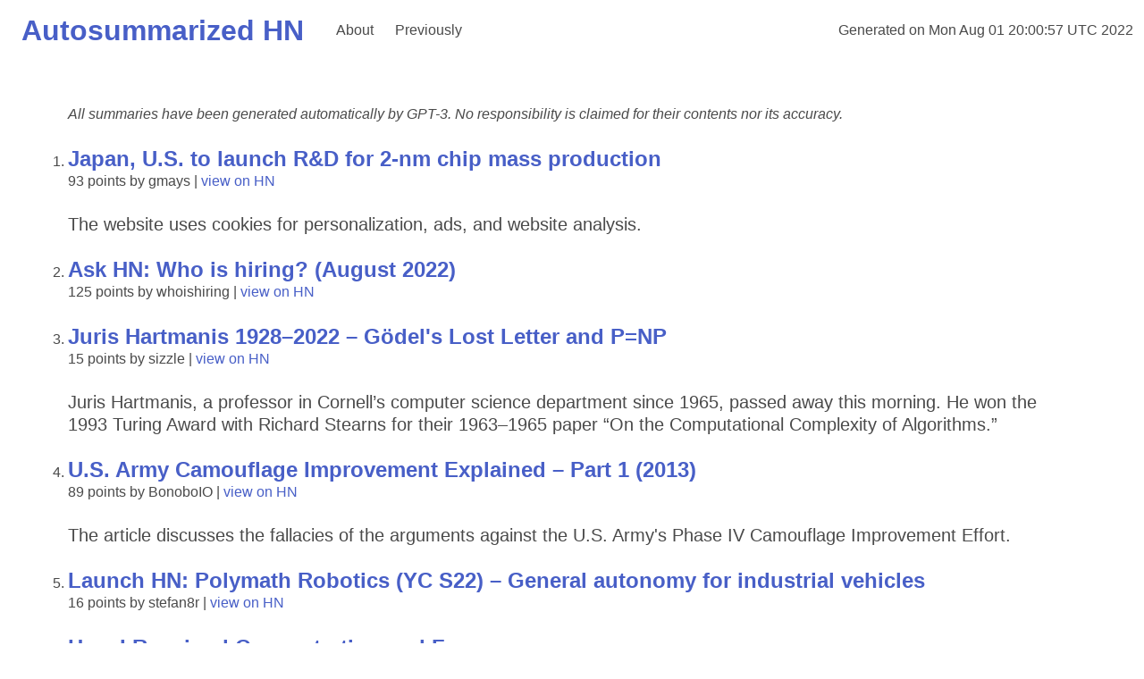

--- FILE ---
content_type: text/html
request_url: https://danieljanus.pl/autosummarized-hn/previously/2022-08-01T20%3A00%3A27.599271Z.html
body_size: 5059
content:
<html><head><meta charset="utf-8" /><meta content="width=device-width, initial-scale=1" name="viewport" /><title>Autosummarized HN</title><link href="https://cdn.jsdelivr.net/npm/bulma@0.9.4/css/bulma.min.css" rel="stylesheet" /><base href="https://danieljanus.pl/autosummarized-hn/" /></head><body><nav aria-label="main navigation" class="navbar" role="navigation"><div class="navbar-brand"><h1 class="title px-5 py-4"><a href="index.html">Autosummarized HN</a></h1></div><div class="navbar-menu is-active"><div class="navbar-start"><a class="navbar-item" href="about.html">About</a><a class="navbar-item" href="previously">Previously</a></div><div class="navbar-end"><div class="navbar-item">Generated on Mon Aug 01 20:00:57 UTC 2022</div></div></div></nav><section class="section"><div class="container px-3"><p class="block is-size-6"><em>All summaries have been generated automatically by GPT-3. No responsibility is claimed for their contents nor its accuracy.</em></p><ol class="items"><li class="item block"><p class="title is-4 mb-0"><a href="https://asia.nikkei.com/Business/Tech/Semiconductors/Japan-U.S.-to-launch-R-D-for-2-nm-chip-mass-production">Japan, U.S. to launch R&amp;D for 2-nm chip mass production</a></p><p class="block">93 points by gmays | <a href="https://news.ycombinator.com/item?id=32310586">view on HN</a></p><p class="subtitle is-5">The website uses cookies for personalization, ads, and website analysis.</p></li><li class="item block"><p class="title is-4 mb-0"><a href="https://news.ycombinator.com/item?id=32306920">Ask HN: Who is hiring? (August 2022)</a></p><p class="block">125 points by whoishiring | <a href="https://news.ycombinator.com/item?id=32306920">view on HN</a></p><p class="subtitle is-5"></p></li><li class="item block"><p class="title is-4 mb-0"><a href="https://rjlipton.wpcomstaging.com/2022/07/29/juris-hartmanis-1928-2022/">Juris Hartmanis 1928–2022 – Gödel&apos;s Lost Letter and P=NP</a></p><p class="block">15 points by sizzle | <a href="https://news.ycombinator.com/item?id=32309304">view on HN</a></p><p class="subtitle is-5">Juris Hartmanis, a professor in Cornell’s computer science department since 1965, passed away this morning. He won the 1993 Turing Award with Richard Stearns for their 1963–1965 paper “On the Computational Complexity of Algorithms.”</p></li><li class="item block"><p class="title is-4 mb-0"><a href="https://www.hyperstealth.com/camo-improvement/index.html">U.S. Army Camouflage Improvement Explained – Part 1 (2013)</a></p><p class="block">89 points by BonoboIO | <a href="https://news.ycombinator.com/item?id=32306005">view on HN</a></p><p class="subtitle is-5">The article discusses the fallacies of the arguments against the U.S. Army&apos;s Phase IV Camouflage Improvement Effort.</p></li><li class="item block"><p class="title is-4 mb-0"><a href="https://news.ycombinator.com/item?id=32307773">Launch HN: Polymath Robotics (YC S22) – General autonomy for industrial vehicles</a></p><p class="block">16 points by stefan8r | <a href="https://news.ycombinator.com/item?id=32307773">view on HN</a></p><p class="subtitle is-5"></p></li><li class="item block"><p class="title is-4 mb-0"><a href="https://www.innoq.com/en/blog/wie-ich-meine-konzentration-wiederfand/">How I Regained Concentration and Focus</a></p><p class="block">49 points by aiobe | <a href="https://news.ycombinator.com/item?id=32304456">view on HN</a></p><p class="subtitle is-5">The article is about a person&apos;s struggles with concentration and how they plan to improve their productivity and creativity.</p></li><li class="item block"><p class="title is-4 mb-0"><a href="https://blog.cloudflare.com/running-zig-with-wasi-on-cloudflare-workers/">Running Zig with WASI on Cloudflare Workers</a></p><p class="block">72 points by tosh | <a href="https://news.ycombinator.com/item?id=32306281">view on HN</a></p><p class="subtitle is-5"></p></li><li class="item block"><p class="title is-4 mb-0"><a href="http://www.math.uwaterloo.ca/~snburris/htdocs/MAL.pdf">Annotated Version of Boole&apos;s Algebra of Logic from 1847 [pdf]</a></p><p class="block">27 points by auggierose | <a href="https://news.ycombinator.com/item?id=32294459">view on HN</a></p><p class="subtitle is-5"></p></li><li class="item block"><p class="title is-4 mb-0"><a href="https://github.com/phiresky/sqlite-zstd">Show HN: Reduce SQLite database size by up to 80% with transparent compression</a></p><p class="block">76 points by phiresky | <a href="https://news.ycombinator.com/item?id=32303762">view on HN</a></p><p class="subtitle is-5">The article discusses a sqlite extension that provides transparent dictionary-based row-level compression for sqlite, which can reduce the size of the database by 80% while keeping performance mostly the same.</p></li><li class="item block"><p class="title is-4 mb-0"><a href="https://www.cnbc.com/2022/07/29/amd-passes-intel-in-market-cap.html">AMD passes Intel in market cap</a></p><p class="block">108 points by latchkey | <a href="https://news.ycombinator.com/item?id=32308553">view on HN</a></p><p class="subtitle is-5">AMD&apos;s stock rose 3%, giving the company a market capitalization of $153 billion, while Intel&apos;s stock fell 9%, giving the company a market capitalization of $148 billion.</p></li><li class="item block"><p class="title is-4 mb-0"><a href="https://spectrum.ieee.org/unreal-engine">Game engines could help construction</a></p><p class="block">10 points by noplsbecivil | <a href="https://news.ycombinator.com/item?id=32310842">view on HN</a></p><p class="subtitle is-5">The article discusses how the company Esri is using game engines to create more immersive environments for their users by pairing the accuracy of their real-time geospatial data with the fidelity of Unreal.</p></li><li class="item block"><p class="title is-4 mb-0"><a href="https://picnichealth.com/careers">PicnicHealth (YC S14) is hiring product engineers to improve patient care</a></p><p class="block">1 points by troyastorino | <a href="https://news.ycombinator.com/item?id=32309049">view on HN</a></p><p class="subtitle is-5">The talented and humble people at Picnic sold the author on the company and Picnic&apos;s consistent values make them always do right by patients.</p></li><li class="item block"><p class="title is-4 mb-0"><a href="https://www.theregister.com/2022/07/29/smeat_at_50/">Preparing for Skylab: The ground-based 1972 experimental mission</a></p><p class="block">12 points by samizdis | <a href="https://news.ycombinator.com/item?id=32293983">view on HN</a></p><p class="subtitle is-5"></p></li><li class="item block"><p class="title is-4 mb-0"><a href="https://www.quantamagazine.org/particle-physicists-puzzle-over-a-new-duality-20220801/">Particle Physicists Puzzle over a New Duality</a></p><p class="block">38 points by kzrdude | <a href="https://news.ycombinator.com/item?id=32306012">view on HN</a></p><p class="subtitle is-5">The article discusses the discovery of the antipodal duality by Lance Dixon and his team, which is a hidden connection between two different phenomena that couldn&apos;t be explained by our current understanding of physics.</p></li><li class="item block"><p class="title is-4 mb-0"><a href="https://www.computerworld.com/article/3668548/the-story-behind-google-s-in-house-desktop-linux.html">Google’s in-house desktop Linux</a></p><p class="block">32 points by signa11 | <a href="https://news.ycombinator.com/item?id=32293541">view on HN</a></p><p class="subtitle is-5">Google has its very own Linux desktop distribution that is based on Debian Linux.</p></li><li class="item block"><p class="title is-4 mb-0"><a href="https://discord.com/blog/android-react-native-framework-update">Discord Switching to React Native for Android App</a></p><p class="block">11 points by keksdev | <a href="https://news.ycombinator.com/item?id=32310392">view on HN</a></p><p class="subtitle is-5">The article discusses the improvements that Android users can expect to see on the Discord app over the coming weeks, including faster app update release cycles and more consistent features across platforms.</p></li><li class="item block"><p class="title is-4 mb-0"><a href="https://effectivetypescript.com/2022/07/30/treemap-for-source-files/">I shaved 80 MB from my TypeScript build by removing googleapis</a></p><p class="block">202 points by danvk | <a href="https://news.ycombinator.com/item?id=32305536">view on HN</a></p><p class="subtitle is-5">The article discusses how to use TypeScript performance to your advantage by looking at what TypeScript is compiling using a treemap visualization.</p></li><li class="item block"><p class="title is-4 mb-0"><a href="https://news.ycombinator.com/item?id=32306917">Ask HN: Who wants to be hired? (August 2022)</a></p><p class="block">46 points by whoishiring | <a href="https://news.ycombinator.com/item?id=32306917">view on HN</a></p><p class="subtitle is-5"></p></li><li class="item block"><p class="title is-4 mb-0"><a href="https://www.itsnicethat.com/articles/cheng-peng-graphic-design-270722">Peng Cheng on how ancient crafts inspire her masterful typographic posters</a></p><p class="block">8 points by bryanrasmussen | <a href="https://news.ycombinator.com/item?id=32294272">view on HN</a></p><p class="subtitle is-5">Peng Cheng is a graphic designer who is known for her masterful typographic posters.</p></li><li class="item block"><p class="title is-4 mb-0"><a href="https://www.corsix.org/content/fast-crc32c-4k">Faster CRC32-C on x86</a></p><p class="block">44 points by rostayob | <a href="https://news.ycombinator.com/item?id=32305900">view on HN</a></p><p class="subtitle is-5">This article covers two different ways to compute CRC-32C, with the second method being significantly faster than the first.</p></li><li class="item block"><p class="title is-4 mb-0"><a href="https://www.indiehackers.com/post/the-problem-with-big-innovations-178e025ba8">The problem with big innovations</a></p><p class="block">12 points by ChanningAllen | <a href="https://news.ycombinator.com/item?id=32308787">view on HN</a></p><p class="subtitle is-5">Innovation is the result of combining old things in new ways, as demonstrated by the multiple inventions throughout history.</p></li><li class="item block"><p class="title is-4 mb-0"><a href="https://en.wikipedia.org/wiki/Disneyland_with_the_Death_Penalty">Disneyland with Death Penalty</a></p><p class="block">102 points by oumua_don17 | <a href="https://news.ycombinator.com/item?id=32309164">view on HN</a></p><p class="subtitle is-5">The article is a 4,500-word piece written by William Gibson about his observations of the architecture, phenomenology and culture of Singapore, which he finds to be clean, bland and conformist.</p></li><li class="item block"><p class="title is-4 mb-0"><a href="https://planetscale.com/blog/the-slotted-counter-pattern">The Slotted Counter Pattern</a></p><p class="block">12 points by hollylawly | <a href="https://news.ycombinator.com/item?id=32307947">view on HN</a></p><p class="subtitle is-5">The article discusses a database pattern where an column is incremented when an event happens, such as a download or page view, in order to avoid contention on a single row.</p></li><li class="item block"><p class="title is-4 mb-0"><a href="https://nanoscalereslett.springeropen.com/articles/10.1186/s11671-018-2760-6">Dye-Sensitized Solar Cells: Fundamentals and Current Status</a></p><p class="block">8 points by bookofjoe | <a href="https://news.ycombinator.com/item?id=32309953">view on HN</a></p><p class="subtitle is-5">The section gives a brief account on the work done by the different researchers in the last 10–12 years in the field of DSSCs and the results they observed for respective cells.</p></li><li class="item block"><p class="title is-4 mb-0"><a href="https://dylanj.xyz/posts/rust-coq-opaque-types/">Formally Verifying Rust&apos;s Opaque Types</a></p><p class="block">5 points by BreakfastB0b | <a href="https://news.ycombinator.com/item?id=32304618">view on HN</a></p><p class="subtitle is-5">The article discusses how existential types work in Rust, and how they relate to intuitionistic logic.</p></li><li class="item block"><p class="title is-4 mb-0"><a href="https://software-engineering-books.com/">Software engineering books</a></p><p class="block">123 points by colin-dumitru | <a href="https://news.ycombinator.com/item?id=32305997">view on HN</a></p><p class="subtitle is-5">The article discusses how &quot;The Pragmatic Programmer&quot; made the author a better software engineer and how pragmatism encompasses five key qualities.</p></li><li class="item block"><p class="title is-4 mb-0"><a href="https://blogs.mathworks.com/cleve/2022/04/01/the-enigma-qube-merging-an-enigma-machine-and-a-rubiks-cube/">The Enigma Qube, Merging an Enigma Machine and a Rubik’s Cub</a></p><p class="block">21 points by sblank | <a href="https://news.ycombinator.com/item?id=32298787">view on HN</a></p><p class="subtitle is-5">The Enigma Qube is a device that combines a Rubik&apos;s Cube with an Enigma Machine to create an encryption machine that is more powerful than any other device.</p></li><li class="item block"><p class="title is-4 mb-0"><a href="https://web.mit.edu/sp.747/www/2007/Fstops/">Silly Camera Numbers</a></p><p class="block">11 points by mkchoi212 | <a href="https://news.ycombinator.com/item?id=32294783">view on HN</a></p><p class="subtitle is-5">The article is discussing how depth of field changes with different f-stop settings.</p></li><li class="item block"><p class="title is-4 mb-0"><a href="https://twitter.com/Foone/status/1014267515696922624">You want to know something about how bullshit insane our brains are? (2018)</a></p><p class="block">3 points by Tomte | <a href="https://news.ycombinator.com/item?id=32303786">view on HN</a></p><p class="subtitle is-5">The article is about how to enable JavaScript in order to use twitter.com.</p></li><li class="item block"><p class="title is-4 mb-0"><a href="https://two-wrongs.com/markov-chains-for-queueing-systems">Markov Chains for Queueing Systems</a></p><p class="block">4 points by kqr | <a href="https://news.ycombinator.com/item?id=32310665">view on HN</a></p><p class="subtitle is-5">\(\mu\)) to meet the needs of the customer.

The article explains how to analytically figure out the state probabilities of a queueing system, which is the probability of the system being in each state (for example, the probability of the system being idle, the probability of the system having one request being processed, the probability of both servers being busy at the same time, and the probability of the holding space being used), given \(\lambda\) and \(\mu\).</p></li></ol></div></section></body></html>